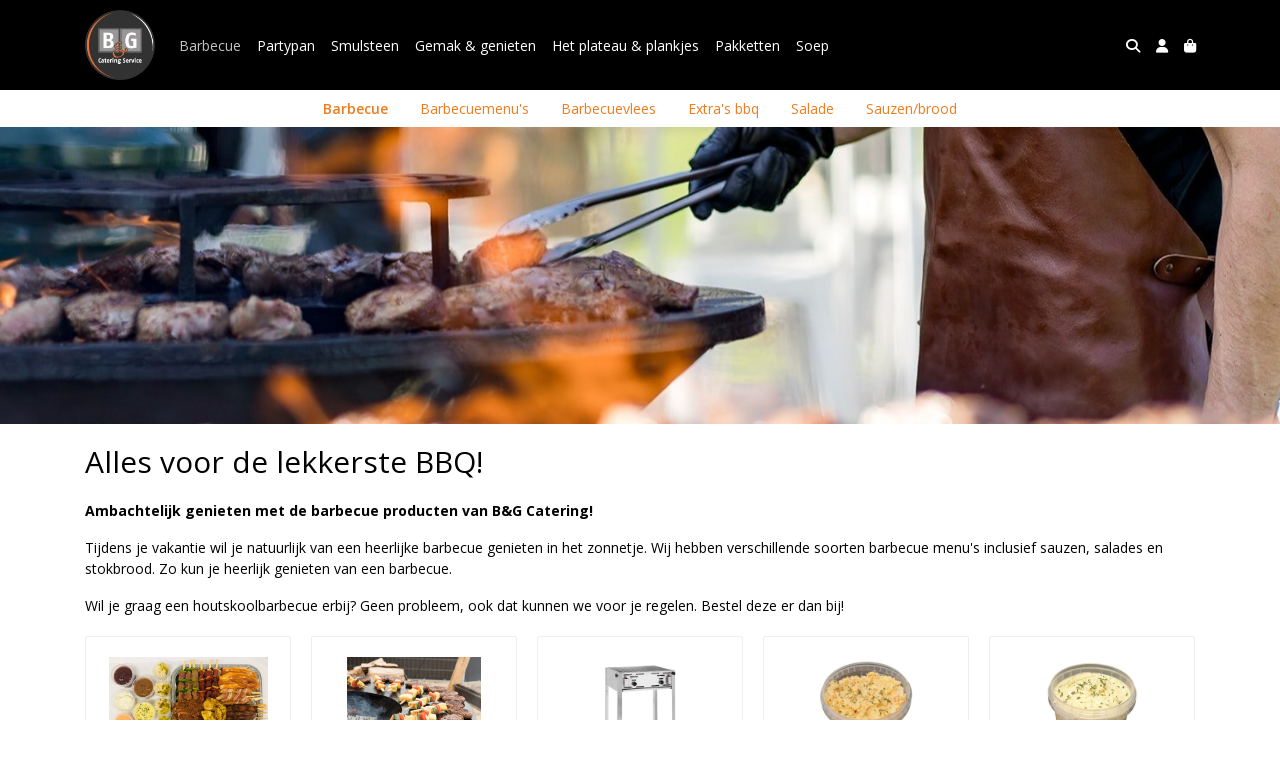

--- FILE ---
content_type: text/html; charset=utf-8
request_url: https://vakantie.bengcatering.nl/c/barbecue
body_size: 5697
content:
<!DOCTYPE html>
<html lang="nl">
<head>
    <title>Barbecue - B&amp;G Catering Service</title>

    <meta charset="utf-8">
    <meta name="viewport" content="width=device-width, initial-scale=1, shrink-to-fit=no, viewport-fit=cover">
    <meta name="description" content="Barbecue Lunteren">
    <meta name="apple-mobile-web-app-title" content="B&amp;G Catering Service">
    <meta name="theme-color" content="#000000">
    <meta name="powered-by" content="Midmid">
    <meta property="og:title" content="Barbecue - B&amp;G Catering Service">
    <meta property="og:image" content="https://midmid.blob.core.windows.net/images/bengcatering/logo/bengcatering_dc5941_md.png?v=d5ba88f9f19792b9e5127ae29dc1a2c1">
    <meta property="og:description" content="Barbecue Lunteren">
    
    <script type="application/ld&#x2B;json">
        {"@context":"https://schema.org","@type":"BreadcrumbList","itemListElement":{"@type":"ListItem","name":"Barbecue","position":1}}
    </script>


    <link rel="preconnect" href="https://fonts.gstatic.com" crossorigin>
    <link rel="preconnect" href="https://fonts.googleapis.com" crossorigin>
    <link rel="preconnect" href="https://cdn.jsdelivr.net" crossorigin>
    <link rel="preconnect" href="https://kit.fontawesome.com" crossorigin>
    <link rel="preconnect" href="https://cdnjs.cloudflare.com" crossorigin>
    <link rel="preconnect" href="https://code.jquery.com" crossorigin>
    <link rel="preconnect" href="https://midmid.blob.core.windows.net" crossorigin>

    

<link rel="stylesheet" href="https://fonts.googleapis.com/css2?family=Open+Sans:wght@300;400;600;700&display=swap">

    <link rel="stylesheet" href="https://fonts.googleapis.com/css2?family=Raleway:wght@300;400;500;600;700&display=swap" crossorigin="anonymous">
    <link rel="stylesheet" href="https://cdn.jsdelivr.net/npm/bootstrap@4.6.2/dist/css/bootstrap.min.css" integrity="sha384-xOolHFLEh07PJGoPkLv1IbcEPTNtaed2xpHsD9ESMhqIYd0nLMwNLD69Npy4HI+N" crossorigin="anonymous">
    <link rel="stylesheet" href="https://kit.fontawesome.com/a4b00b0bf2.css" crossorigin="anonymous">
    <link rel="stylesheet" href="https://cdnjs.cloudflare.com/ajax/libs/animate.css/4.1.1/animate.min.css" crossorigin="anonymous">
    <link rel="stylesheet" href="/css/defaults.css?v=zbvMBEcytJwaRyR14B2dsLfdvQvvS71HZtz5bYr4BP4">
    <link rel="stylesheet" href="/css/layout.css?v=rzHfXS9lIrLErzdCik-7hqGT26k89O1xLt2kpOIuWcU">
    <link rel="stylesheet" href="/css/layout.header.css?v=xbUJ_r_lAQpGHcQpaISqlqXUxYGl5wuRwtVrAkdbko4">
    <link rel="stylesheet" href="/css/layout.footer.css?v=GkuNGhLNj86oHYYVKx1OXh3_ShoEctQjQ-w1dfES9Mg">
    <link rel="stylesheet" href="/css/search.css?v=G9Qu6lPFK5pgEU6gmnwaOoUsA0dmaXHZ2zHhsM9095I">
    
    <link rel="stylesheet" href="https://cdn.jsdelivr.net/npm/flatpickr@4.6.13/dist/flatpickr.min.css" integrity="sha256-GzSkJVLJbxDk36qko2cnawOGiqz/Y8GsQv/jMTUrx1Q=" crossorigin="anonymous">
    <link rel="stylesheet" href="/css/page.css?v=vvR3TwwVSzutTxnGfnla4h1dmbmUu9xhIoLwH9Sjk3w">
    <link rel="stylesheet" href="/css/collection.css?v=vwt8UqT7LnwCXlP-ImeoTbhAvtDS9ToBu8dU1wHblOQ">
    <link rel="stylesheet" href="/css/collection.item.css?v=32eNpy4YkFp4OLnzz1px2iZraCCSEP03R_1U61gHgGI">
    <link rel="stylesheet" href="/css/quantityeditor.css?v=BYAnjhwbRfmGSUUCds_9CdFa2Uh4fP-iJqxOGQT4tDA">
    <link rel="stylesheet" href="/css/product.css?v=3QyKtG2mBqQR17jHLvU1uyHzofnT3gqlsKVhLUrkCkc">
    <link rel="stylesheet" href="/css/product.dialog.css?v=-fc0dHvbBafAqXgUGDboYH-yaH6tTMC3TF6Q4_jPaCQ">
    <link rel="stylesheet" href="/css/product.item.css?v=wSOFHUvsCwk09KIKb2RCxb13iw5P-0OQwDVsEpP72zc">
    <link rel="stylesheet" href="/css/product.attributes.css?v=hU7C8a3eKNgkRDVPPviFCfyEcWFa4XcOX4lie1st9P8">

    <link rel="stylesheet" href="https://midmid.blob.core.windows.net/themes/bengcatering/basic-d4a371-colors.css?v=34558fdb0ecd8078a1bd303c7b09c3f4" />
<link rel="stylesheet" href="/theme/basic/css/defaults.css?v=47DEQpj8HBSa-_TImW-5JCeuQeRkm5NMpJWZG3hSuFU" />
<link rel="stylesheet" href="/theme/basic/css/layout.css?v=47DEQpj8HBSa-_TImW-5JCeuQeRkm5NMpJWZG3hSuFU" />
<link rel="stylesheet" href="/theme/basic/css/experience.css?v=wdE_lWIEIVIw7uQSEJpw_IFA0os7AXQOSuaQSPJyr8A" />

    <link rel="stylesheet" href="https://midmid.blob.core.windows.net/themes/bengcatering/custom.css?v=qmdpcrvSto6U746R6B0gvg==" />

    <link rel="canonical" href="https://vakantie.bengcatering.nl/c/barbecue">
    <link rel="shortcut icon" href="https://midmid.blob.core.windows.net/images/bengcatering/logo/bengcatering_dc5941_md.png?v=d5ba88f9f19792b9e5127ae29dc1a2c1" />
    <link rel="apple-touch-icon" href="https://midmid.blob.core.windows.net/images/bengcatering/logo/bengcatering_dc5941_md.png?v=d5ba88f9f19792b9e5127ae29dc1a2c1" />
    <link rel="icon" type="image/png" href="https://midmid.blob.core.windows.net/images/bengcatering/logo/bengcatering_dc5941_md.png?v=d5ba88f9f19792b9e5127ae29dc1a2c1" />

    

    <script async src="https://www.googletagmanager.com/gtag/js?id=G-GM45QMWK6E"></script>

    <script>
        window.dataLayer = window.dataLayer || [];
        function gtag(){dataLayer.push(arguments);}
        gtag('js', new Date());
        gtag('config', 'G-GM45QMWK6E');
    </script>



    

</head>
<body class="collection barbecue">
    


    
    

    
    
<header class="navbar navbar-expand-sm sticky-top">
    <div class="container">
        <button class="navbar-toggler" type="button" data-toggle="collapse" data-target="#navbar-top" aria-controls="navbarTogglerTop" aria-expanded="false" aria-label="Toon/Verberg menu">
            <i class="fas fa-bars"></i>
            <span class="navbar-toggler-desc">Menu</span>
        </button>

        <ul class="navbar-nav navbar-search">
            <li id="nbisearch" class="nav-search nav-item"><a href="/search" class="nav-link">
                <i class="fas fa-search"></i>
                <span class="nav-search-desc">Zoeken</span>
            </a></li>
        </ul>
        
        
        <a href="/" class="navbar-brand-logo"><img src="https://midmid.blob.core.windows.net/images/bengcatering/logo/bengcatering_dc5941_md.png?v=d5ba88f9f19792b9e5127ae29dc1a2c1" /></a>
        
        
<ul class="navbar-nav navbar-session">
    <li class="nav-item-account nav-item"><a href="/account" class="nav-link">
        <i class="fas fa-user"></i>
        
    </a></li>
    <li id="nbishoppingcart" class="nav-item-cart  nav-item"><a href="/cart" class="nav-link">
        <i class="fas fa-shopping-bag"></i>
        
        <span class="cart-total-placeholder">Mand</span>
    </a></li>
</ul>

        
        <div class="collapse navbar-collapse navbar-top" id="navbar-top">
            <ul class="navbar-nav navbar-nav-top">
                

<li class="nav-item active" data-active="true">
    <a class="nav-link" href="/c/barbecue">Barbecue</a>
</li>

<li class="nav-item" data-active="false">
    <a class="nav-link" href="/c/partypan">Partypan</a>
</li>

<li class="nav-item" data-active="false">
    <a class="nav-link" href="/c/smulsteen">Smulsteen</a>
</li>

<li class="nav-item" data-active="false">
    <a class="nav-link" href="/c/gemak-genieten">Gemak &amp; genieten</a>
</li>

<li class="nav-item" data-active="false">
    <a class="nav-link" href="/c/het-plateau-plankjes">Het plateau &amp; plankjes</a>
</li>

<li class="nav-item" data-active="false">
    <a class="nav-link" href="/c/pakketten">Pakketten</a>
</li>

<li class="nav-item" data-active="false">
    <a class="nav-link" href="/c/soep">Soep</a>
</li>

                <li class="nav-item-account nav-item-account-mobile nav-item"><a href="/account" class="nav-link">Account</a></li>
            </ul>
        </div>
    </div>
</header>


    <div id="search">
    <form method="get" novalidate action="/search">
        <div class="container">
            <div class="input-group">
                <input type="text" id="Query" name="Query" class="form-control" placeholder="Waar ben je naar op zoek?" autocomplete="off" autocorrect="off" autocapitalize="off" spellcheck="false" />
                <div class="input-group-append">
                    <button type="submit" class="btn btn-search btn-append"><i class="fas fa-search"></i></button>
                </div>
            </div>
        </div>
    </form>
</div>

    <div class="body-content">
        <div class="container">
            
<div class="collection-body">
    
<div class="collection-section navigation break-out">
    <div class="container">
        <nav class="nav">
                <li class="nav-item active" data-active="true">
                    <a class="nav-link nav-link nav-link-current" href="/c/barbecue">Barbecue</a>
                </li>


<li class="nav-item" data-active="false">
    <a class="nav-link" href="/c/barbecuemenus">Barbecuemenu&#x27;s </a>
</li>

<li class="nav-item" data-active="false">
    <a class="nav-link" href="/c/barbecuevlees">Barbecuevlees</a>
</li>

<li class="nav-item" data-active="false">
    <a class="nav-link" href="/c/extras-bbq">Extra&#x27;s bbq</a>
</li>

<li class="nav-item" data-active="false">
    <a class="nav-link" href="/c/salade_4f8de9">Salade</a>
</li>

<li class="nav-item" data-active="false">
    <a class="nav-link" href="/c/sauzenbrood_5cb538">Sauzen/brood</a>
</li>
        </nav>
    </div>
</div>

    
<div class="collection-section header-blocks break-out">

<div class="content-block jumbotron-image-block containerless padding-left-none padding-right-none margin-top-none margin-bottom-none padding-top-none padding-bottom-none " style="">
    
<div class="image-item">
    <div class="image-item-image alignment-stretched">
            <img src="https://midmid.blob.core.windows.net/images/bengcatering/collection/header/barbecue_71591f.jpg?v=ab9b568db1d27ac1277a6be1e5335224" class="img-fluid" loading="lazy" style="" />
    </div>
    
    

</div>

</div>

<div class="content-block heading-block margin-top-normal margin-bottom-normal padding-top-none padding-bottom-none " style="">
    <div class="container padding-left-normal padding-right-normal">
                <h1>Alles voor de lekkerste BBQ!</h1>
    </div>
</div>

<div class="content-block formatted-text-block margin-top-normal margin-bottom-normal padding-top-none padding-bottom-none " style="">
    <div class="styled-text container padding-left-normal padding-right-normal">
<p><strong>Ambachtelijk genieten met de barbecue producten&nbsp;van B&G Catering!</strong>&nbsp;</p>
<p>Tijdens je vakantie wil je natuurlijk van een heerlijke barbecue genieten in het zonnetje. Wij hebben verschillende soorten barbecue menu's inclusief sauzen, salades en stokbrood. Zo kun je heerlijk genieten van een barbecue.&nbsp;</p>
<p>Wil je&nbsp;graag een houtskoolbarbecue erbij? Geen probleem, ook dat kunnen we voor je regelen. Bestel deze er dan bij!</p>    </div>
</div>
</div>


    
<div class="collection-section children children-grid">
    
<a href="/c/barbecuemenus" class="collection-item">
    <div class="collection-item-image image-flex-centered">
        <img srcset="https://midmid.blob.core.windows.net/images/bengcatering/collection/main/barbecueschotelsmenus_de1f85_sm.jpg?v=1f89c21b6f20f35e6f8dd7449496b441 768w, https://midmid.blob.core.windows.net/images/bengcatering/collection/main/barbecueschotelsmenus_de1f85_md.jpg?v=1f89c21b6f20f35e6f8dd7449496b441 992w" src="https://midmid.blob.core.windows.net/images/bengcatering/collection/main/barbecueschotelsmenus_de1f85_sm.jpg?v=1f89c21b6f20f35e6f8dd7449496b441" loading="lazy" />
        
    </div>
    <div class="collection-item-body">
        <div class="collection-item-title">Barbecuemenu&#x27;s </div>
    </div>
</a>

<a href="/c/barbecuevlees" class="collection-item">
    <div class="collection-item-image image-flex-centered">
        <img srcset="https://midmid.blob.core.windows.net/images/bengcatering/collection/main/barbecuevlees_fddb1b_sm.jpg?v=a6ae1298990c5b303f50e8e5296f2ce0 768w, https://midmid.blob.core.windows.net/images/bengcatering/collection/main/barbecuevlees_fddb1b_md.jpg?v=a6ae1298990c5b303f50e8e5296f2ce0 992w" src="https://midmid.blob.core.windows.net/images/bengcatering/collection/main/barbecuevlees_fddb1b_sm.jpg?v=a6ae1298990c5b303f50e8e5296f2ce0" loading="lazy" />
        
    </div>
    <div class="collection-item-body">
        <div class="collection-item-title">Barbecuevlees</div>
    </div>
</a>

<a href="/c/extras-bbq" class="collection-item">
    <div class="collection-item-image image-flex-centered">
        <img srcset="https://midmid.blob.core.windows.net/images/bengcatering/collection/main/extras-bbq_b4c208_sm.jpg?v=30f104bbc5a458d7df7a44779e49f1fb 768w, https://midmid.blob.core.windows.net/images/bengcatering/collection/main/extras-bbq_b4c208_md.jpg?v=30f104bbc5a458d7df7a44779e49f1fb 992w" src="https://midmid.blob.core.windows.net/images/bengcatering/collection/main/extras-bbq_b4c208_sm.jpg?v=30f104bbc5a458d7df7a44779e49f1fb" loading="lazy" />
        
    </div>
    <div class="collection-item-body">
        <div class="collection-item-title">Extra&#x27;s bbq</div>
    </div>
</a>

<a href="/c/salade_4f8de9" class="collection-item">
    <div class="collection-item-image image-flex-centered">
        <img srcset="https://midmid.blob.core.windows.net/images/bengcatering/collection/main/salade_2d194a_fb0447_sm.jpg?v=62b808954e71d756753c6452ef86578c 768w, https://midmid.blob.core.windows.net/images/bengcatering/collection/main/salade_2d194a_fb0447_md.jpg?v=62b808954e71d756753c6452ef86578c 992w" src="https://midmid.blob.core.windows.net/images/bengcatering/collection/main/salade_2d194a_fb0447_sm.jpg?v=62b808954e71d756753c6452ef86578c" loading="lazy" />
        
    </div>
    <div class="collection-item-body">
        <div class="collection-item-title">Salade</div>
    </div>
</a>

<a href="/c/sauzenbrood_5cb538" class="collection-item">
    <div class="collection-item-image image-flex-centered">
        <img srcset="https://midmid.blob.core.windows.net/images/bengcatering/collection/main/sauzenbrood_5cb538_fb21cb_sm.jpg?v=c7d610c8a6191b2944b822066d0f12f4 768w, https://midmid.blob.core.windows.net/images/bengcatering/collection/main/sauzenbrood_5cb538_fb21cb_md.jpg?v=c7d610c8a6191b2944b822066d0f12f4 992w" src="https://midmid.blob.core.windows.net/images/bengcatering/collection/main/sauzenbrood_5cb538_fb21cb_sm.jpg?v=c7d610c8a6191b2944b822066d0f12f4" loading="lazy" />
        
    </div>
    <div class="collection-item-body">
        <div class="collection-item-title">Sauzen/brood</div>
    </div>
</a>

</div>



    



    

    


</div>




        </div>
    </div>
    <footer>
    <div class="container">
        <div class="row">
            <div class="col-sm-auto mr-auto">
                <h6>B&amp;G Catering Service</h6>
                <address>
                    Kraatsweg 1<br/>
                    6732AL Harskamp
                </address>
                <ul>
                    <li>
                        <a href="tel:0318-45 33 88" class="footer-phone">0318-45 33 88</a>
                    </li>
                    <li><a href="mailto:info@bengcatering.nl" class="footer-email">info@bengcatering.nl</a></li>
                </ul>
            </div>
            <div class="col-sm-auto mr-auto">
                <h6>Klantenservice</h6>
                <ul>
                    <li><a href="/bestellen">Bestellen</a></li>
                    <li><a href="/betalen">Betalen</a></li>
                    <li><a href="/afleveren">Afleveren</a></li>
                    <li><a href="/contact">Contact</a></li>
                </ul>
            </div>
            <div class="col-sm-auto mr-auto">
                <h6>Informatie</h6>
                <ul>
                    <li><a href="/over-ons">Over ons</a></li>
                    <li><a href="/privacy-en-veiligheid">Privacy en veiligheid</a></li>
                    <li><a href="/algemene-voorwaarden">Algemene voorwaarden</a></li>
                    <li><a href="/disclaimer">Disclaimer</a></li>
                    <li><a href="/cookies">Cookies</a></li>
                    
                </ul>
            </div>
            <div class="col-sm-auto">
                <h6>Volg ons</h6>
                <div class="footer-social-media">
                        <a href="https://www.facebook.com/bgcateringservice/" title="Volg B&amp;G Catering Service op Facebook" target="_blank"><i class="fa fa-facebook-square"></i></a>
                        <a href="https://www.instagram.com/bgcateringservice/" title="Volg B&amp;G Catering Service op Instagram" target="_blank"><i class="fa fa-instagram"></i></a>
                        <a href="https://www.linkedin.com/company/b-&amp;-g-catering-service/" title="Volg B&amp;G Catering Service op LinkedIn" target="_blank"><i class="fa fa-linkedin"></i></a>
                </div>
            </div>
        </div>
    </div>
</footer>

    

<div class="powered-by dark">
    <div class="container">
        


<div class="choose-language">
    <form method="post" action="/language">
        <label>Taal</label>
        <select name="Culture" id="Culture" tabindex="-1" onchange="this.form.submit();" data-val="true" data-val-required="The Name field is required."><option selected="selected" value="nl-NL">Nederlands</option>
<option value="en-US">English</option>
<option value="fr-FR">fran&#xE7;ais</option>
<option value="de-DE">Deutsch</option>
<option value="es-ES">espa&#xF1;ol</option>
<option value="it-IT">italiano</option>
</select>
    <input name="__RequestVerificationToken" type="hidden" value="CfDJ8JTgearMi1pPoyVAgQkAv0nLmlRFyGoTuDhf9UoMQoRlUeJoie2nlBd7bNyHqjKo5aaaT39YCNMjspDp8P44y5IYbaVLk-v9qAZ3j6UTSJ6QfrLfUWWPzB8kxKvhryGK2o9k3Tve1enAs_cPetNSi3Y" /></form>
</div>

        
<div class="partners">
        <img src="https://betalen.rabobank.nl/omnikassa/static/images/brands/maestro.png" title="Maestro" loading="lazy" class="partner payment-partner" />
        <img src="https://betalen.rabobank.nl/omnikassa/static/images/brands/v_pay.png" title="V PAY" loading="lazy" class="partner payment-partner" />
        <img src="https://betalen.rabobank.nl/omnikassa/static/images/brands/mastercard.png" title="MasterCard" loading="lazy" class="partner payment-partner" />
        <img src="https://betalen.rabobank.nl/omnikassa/static/images/brands/visa.png" title="Visa" loading="lazy" class="partner payment-partner" />
        <img src="https://betalen.rabobank.nl/omnikassa/static/images/brands/bancontact.png" title="Bancontact" loading="lazy" class="partner payment-partner" />
        <img src="https://betalen.rabobank.nl/omnikassa/static/images/brands/ideal.png" title="iDEAL" loading="lazy" class="partner payment-partner" />
</div>

        <div class="midmid">
            <a href="https://www.midmid.nl" title="Powered by Midmid." target="_blank"><i class="fa fa-plug"></i> Wij draaien op Midmid</a>
        </div>
    </div>
</div>



    <script src="https://code.jquery.com/jquery-3.6.0.min.js" integrity="sha256-/xUj+3OJU5yExlq6GSYGSHk7tPXikynS7ogEvDej/m4=" crossorigin="anonymous"></script>
    <script src="https://cdn.jsdelivr.net/npm/bootstrap@4.6.2/dist/js/bootstrap.bundle.min.js" integrity="sha384-Fy6S3B9q64WdZWQUiU+q4/2Lc9npb8tCaSX9FK7E8HnRr0Jz8D6OP9dO5Vg3Q9ct" crossorigin="anonymous"></script>
    <script src="/common/js/submit.js?v=5f85563082880cb6b19f8e7d8ca19bf4"></script>
    <script src="/common/js/submit.files.js?v=654dcfa4f9dd07cb2f14cc22acc50feb"></script>
    <script src="/common/js/address.js?v=ae93841a644fcf4a29518187ad1d1775"></script>
    <script src="/_content/Midmid.Web/js/validation.js?v=3.1.7"></script>
    <script src="/js/shared.js?v=ohyq-q8iPRxAkWxdFbH0EZC8mMzKE7YpZj_0PDQtvxU"></script>
    <script src="/js/init.js?v=mUlRWEGwAPc40VZR23xbjAGaIa31QjXpKTrIb17ubFQ"></script>
    <script src="/js/search.js?v=sT5L2iyKzpuCX5hIBIb1uxjcuPGSQDgD43cGnc8zbuY"></script>
    
    <script src="https://cdn.jsdelivr.net/npm/flatpickr@4.6.13/dist/flatpickr.min.js" integrity="sha256-Huqxy3eUcaCwqqk92RwusapTfWlvAasF6p2rxV6FJaE=" crossorigin="anonymous"></script>
<script src="https://cdn.jsdelivr.net/npm/flatpickr@4.6.13/dist/l10n/de.js" integrity="sha256-i8+L+31ossi5nSCCJXxe9SPIwa/GLJT2qprrb7d7kzg=" crossorigin="anonymous"></script>
<script src="https://cdn.jsdelivr.net/npm/flatpickr@4.6.13/dist/l10n/it.js" integrity="sha256-gaWVqfkIK6tULoU2T1KYrgzbutxk2XvQ0rVjTWRt/mE=" crossorigin="anonymous"></script>
<script src="https://cdn.jsdelivr.net/npm/flatpickr@4.6.13/dist/l10n/nl.js" integrity="sha256-7e6dIzdvyM9X1QoY5wkjIBt648fCq36ewEAdTiV7h4g=" crossorigin="anonymous"></script>
<script src="https://cdn.jsdelivr.net/npm/flatpickr@4.6.13/dist/l10n/fr.js" integrity="sha256-+xpDzJZ/BxtMFrLCduljhDclmRS8Gr2W3UpKAxMBC9g=" crossorigin="anonymous"></script>
<script src="https://cdn.jsdelivr.net/npm/flatpickr@4.6.13/dist/l10n/es.js" integrity="sha256-G5b/9Xk32jhqv0GG6ZcNalPQ+lh/ANEGLHYV6BLksIw=" crossorigin="anonymous"></script>
</partial>
    <script src="/js/collection.js?v=I_rpzPEpNrYYNZCxskWE_MA9diXralDKiqZ5CF5z3xc"></script>
    <script src="/js/quantityeditor.js?v=YqfhBVLIdBQYjfn3bXTpCN9ZO2c5P6CIH58nhiRd3DE"></script>
    <script src="/js/product.js?v=t6hDbFwpEVAlpoOCmimsSe-cVk5CuDv0ToBA6KcVGYY"></script>
    <script>
        const showProductDetailsInDialog = false;
    </script>

    
</body>
</html>



--- FILE ---
content_type: text/css
request_url: https://vakantie.bengcatering.nl/css/collection.css?v=vwt8UqT7LnwCXlP-ImeoTbhAvtDS9ToBu8dU1wHblOQ
body_size: 1958
content:
:root {
    --collection-title-color: var(--collection-title-color, var(--text-default-color));

    --collection-navigation-background-color: var(--collection-navbar-background-color, var(--default-background-color));
    --collection-navigation-link-color: var(--collection-navbar-navlink-color, var(--link-color));
    --collection-navigation-link-color-active: var(--collection-navbar-navlink-color-focus, var(--link-color-focus));
}

.collection-section {
    margin-bottom: var(--default-space-between);
}
.collection-body .collection-section:last-child {
    margin-bottom: 0;
}

.collection-section-splitter {
    border-bottom: 1px solid var(--default-border-color);
    margin-bottom: var(--default-space-between);
}

.collection-section:first-child.header-blocks,
.header-blocks .jumbotron-image-block {
    /* margin is handled by the content blocks, remove the default margin of the body */
    margin-top: calc(-1 * var(--default-space-between));
}

.collection-section:last-child.footer-blocks,
.footer-blocks .jumbotron-image-block {
    /* margin is handled by the content blocks, remove the default margin of the body */
    margin-bottom: calc(-1 * var(--default-space-between));
}

.header-blocks h1 {
    color: var(--collection-title-color);
}

.filter-button-placeholder {
    display: none;
    margin-bottom: var(--default-space-between);
}
.btn-filter {
    position: relative;
    border: 1px solid var(--default-border-color);
    border-radius: 0 !important;
    padding: .5rem .75rem;
    display: flex;
    align-items: center;
    font-weight: 600;
}
.btn-filter .btn-text {
    display: flex;
    flex: 1;
    justify-content: center;
    align-items: center;
}
.btn-filter .filter-count {
    font-weight: 300;
    margin-left: 4px;
    margin-top: 1px;
    font-size: smaller;
}
.btn-filter:hover {
    border-color: var(--default-border-color-active);
    background-color: var(--default-background-color-active);
}
.btn-filter.active {
    border-color: var(--success-color);
    color: var(--success-color);
}
.btn-filter.active .btn-icon {
    font-weight: 400;
}

.collection-main {
    display: flex;
}

.filtering {
    flex-shrink: 0;
    width: 190px;
    margin-right: calc(2 * var(--default-space-between));
}

.filter {
    margin-bottom: var(--default-space-between);
    font-size: 13px;
}
.filter-header {
    display: flex;
    align-items: center;
    justify-content: space-between;
    border-bottom: 1px solid var(--default-border-color);
    margin-bottom: 6px;
    padding-bottom: 4px;
}
.filter-title {
    font-weight: 600;
    text-transform: uppercase;
    font-size: inherit;
}
.filter-tooltip {
    margin-left: 2px;
    font-size: 14px !important;
    cursor: help;
}
button.filter-reset {
    font-size: 20px;
    font-weight: 400;
    padding-right: 4px;
    padding-left: 4px;
    margin-right: -4px;
}
.filter-items {
    margin-bottom: -2px;
}
.filter-item {
    display: flex;
    align-items: center;
    padding-top: 2px;
    padding-bottom: 2px;
}
.filter-item-check {
    margin-right: 8px;
}
.filter-item-value {
    display: flex;
    align-items: center;
}
.filter-item-count {
    font-weight: 300;
    font-size: 12px;
    color: var(--text-muted-color);
    margin-left: 8px;
}

.products {
    flex: 1;
    display: grid;
    grid-template-columns: repeat(auto-fill, minmax(220px, 1fr));
    grid-auto-rows: minmax(min-content, max-content);
    grid-gap: var(--default-space-between);
    scroll-margin-top: 135px;
    /* approximate height header and filter button combined */
}

.products-grid .product-item-image {
    height: 130px;
    margin-bottom: var(--default-space-between);
}
.products-grid .product-item-image img {
    max-height: 100%;
}
.products-grid .product-item-title,
.products-grid .product-item-description {
    text-align: center;
}
.products-grid .product-item-description {
    display: -webkit-box;
    -webkit-box-orient: vertical;
    -webkit-line-clamp: 3;
    overflow: hidden;
}
.products-grid .product-item-offer {
    display: flex;
    align-items: center;
    justify-content: space-between;
}
.products-grid .product-item-offer .product-item-price {
    order: 2;
    margin-left: auto;
}

.products-menu {
    grid-template-columns: repeat(auto-fill, minmax(300px, 1fr));
}
.products-menu .product-item {
    flex-flow: row nowrap;
}
.products-menu .product-item-image {
    order: 2;
    width: 100px;
    margin-left: var(--default-space-between);
}
.products-menu .product-item-image img {
    max-height: 100px;
    border-radius: var(--default-border-radius);
}

.products-sidebyside {
    grid-template-columns: repeat(auto-fill, minmax(340px, 1fr));
}
.products-sidebyside .product-item {
    flex-flow: row nowrap;
}
.products-sidebyside .product-item-image {
    width: 45%;
    margin-right: var(--default-space-between);
}
.products-sidebyside .product-item-image img {
    max-height: 180px;
}

.products-list {
    grid-template-columns: repeat(1, 1fr);
    grid-gap: 0;
    margin-top: calc(-1 * var(--default-space-between));
    margin-bottom: calc(-1 * var(--default-space-between));
}
.products-list .product-item {
    flex-flow: row nowrap;
    padding-right: 0;
    padding-left: 0;
    border-left-width: 0;
    border-top-width: 0;
    border-right-width: 0;
}
.products-list .product-item:last-child {
    border-bottom-width: 0;
}
.products-list .product-item:focus {
    border-color: var(--default-border-color);
}
@media (hover: hover) and (pointer: fine) {
    .products-list .product-item:hover {
        border-color: var(--default-border-color);
    }
}
.products-list .product-item-image {
    width: 20%;
    margin-right: var(--default-space-between);
}
.products-list .product-item-image img {
    max-height: 80px;
}
.products-list .product-item-body {
    display: grid;
    grid-template-areas:
        "title offer"
        "description offer";
    grid-template-columns: 1fr minmax(min-content, max-content);
    grid-auto-rows: minmax(min-content, max-content);
}
.products-list .product-item-body .product-item-title {
    grid-area: title;
}
.products-list .product-item-body .product-item-description {
    grid-area: description;
}
.products-list .product-item-body .product-item-offer {
    grid-area: offer;
    padding-top: 0;
    margin-top: 0;
    margin-left: var(--default-space-between);
    display: flex;
    flex-flow: column;
    align-items: flex-end;
}
.products-list .product-item-offer .product-item-measurement {
    padding-top: 2px;
}

.children {
    flex: 1;
    display: grid;
    grid-template-columns: repeat(auto-fill, minmax(200px, 1fr));
    grid-auto-rows: minmax(min-content, max-content);
    grid-gap: var(--default-space-between);
}

.children-grid .collection-item-image {
    height: 100px;
    margin-bottom: 10px;
}
.children-grid .collection-item-image img {
    max-height: 100%;
}
.children-grid .collection-item-body {
    margin-top: auto;
    /* align bottom */
}
.children-grid .collection-item-body .collection-item-title {
    text-align: center;
    white-space: nowrap;
    overflow: hidden;
    text-overflow: ellipsis;
}

.navigation {
    position: sticky;
    margin-top: calc(-1 * var(--default-space-between));
    background-color: var(--collection-navigation-background-color);
    /* The HEADER has the 'sticky-top' class with a z-index of 1020. Giving this element a z-index of 1019
    will make it scroll beneath the HEADER in stead of on top of the HEADER. */
    z-index: 1019;
}
.navigation nav {
    justify-content: center;
}
.navigation nav .nav-item.active {
    font-weight: 600;
}
.navigation .nav-link {
    color: var(--collection-navigation-link-color);
    transition: all 0.15s ease-in-out;
}
.navigation .nav-link:focus {
    color: var(--collection-navigation-link-color-active);
}
@media (hover: hover) and (pointer: fine) {
    .navigation .nav-link:hover {
        color: var(--collection-navigation-link-color-active);
    }
}

@media (max-width:575.98px)
/* extra small */
    {
    .filter-button-placeholder {
        display: block;
    }

    .collection-main {
        flex-direction: column;
    }

    .filtering {
        display: none;
        margin: 0;
        width: 100%;
    }

    .products {
        grid-template-columns: repeat(1, 1fr);
    }

    .children {
        grid-template-columns: repeat(auto-fill, minmax(150px, 1fr));
    }
}

/* The list with filter items has an initial max visible of 5.
When the "show more" link is clicked, all list items become visible. */

.filter-items li:nth-child(n+6) {
    display: none;
}
.attribute-filter > input {
    opacity: 0;
    position: absolute;
    pointer-events: none;
}
.attribute-filter .attribute-filter-show-more {
    display: none;
    margin-top: 6px;
    font-weight: normal;
    color: var(--link-color);
}
.attribute-filter .filter-items.truncated ~ .attribute-filter-show-more {
    display: block;
}
.attribute-filter > input:checked ~ .attribute-filter-show-more {
    display: none !important;
}
.attribute-filter > input:checked ~ .filter-items li {
    display: flex;
}


--- FILE ---
content_type: text/css
request_url: https://midmid.blob.core.windows.net/themes/bengcatering/basic-d4a371-colors.css?v=34558fdb0ecd8078a1bd303c7b09c3f4
body_size: 1714
content:
:root
{
   --top-navbar-background-color: #000000;
   --top-navbar-navitem-color: #ffffff;
   --top-navbar-navitem-color-focus: #c2c2c2;
   --top-navbar-navitem-color-active: #c2c2c2;
   --bottom-navbar-background-color: #000000;
   --bottom-navbar-border-color: #ef7c1f;
   --bottom-navbar-text-color: #ffffff;
   --bottom-navbar-navitem-color-focus: #c2c2c2;
   --product-thumbnail-border-color: #eceff0;
   --product-thumbnail-border-color-hover: #ef7c1f;
   --product-thumbnail-title-color: #000000;
   --product-thumbnail-text-color: #666666;
   --product-thumbnail-price-color: #000000;
   --product-title-color: #000000;
   --product-text-color: #000000;
   --product-price-color: #000000;
   --addedtocart-notification-background-color: #dff0d8;
   --addedtocart-notification-border-color: #dff0d8;
   --addedtocart-notification-text-color: #3c763d;
   --addedtocart-notification-link-color: #2b542c;
   --checkout-price-color: #000000;
   --checkout-step-text-color: #c2c2c2;
   --checkout-step-background-color-active: #ef7c1f;
   --checkout-step-text-color-active: #ffffff;
   --link-color: #ef7c1f;
   --link-color-focus: #c55a08;
   --header-color: #000000;
   --text-default-color: #000000;
   --text-info-color: #999999;
   --addtocart-button-text-color: #ffffff;
   --addtocart-button-background-color: #ef7c1f;
   --addtocart-button-background-color-hover: #c55a08;
   --addtocart-button-border-color: #ef7c1f;
   --addtocart-button-border-color-hover: #c55a08;
   --primary-button-text-color: #ffffff;
   --primary-button-background-color: #ef7c1f;
   --primary-button-background-color-hover: #c55a08;
   --primary-button-border-color: #ef7c1f;
   --primary-button-border-color-hover: #c55a08;
}
